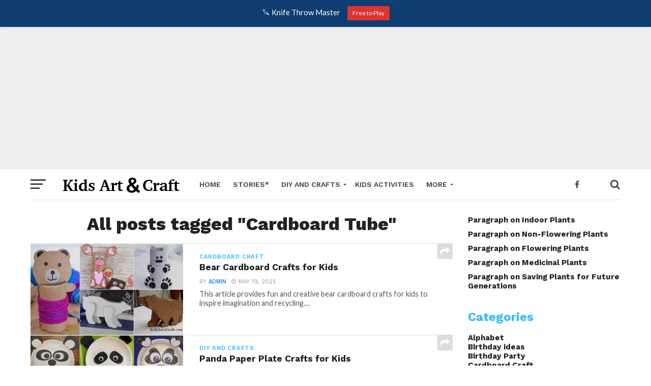

--- FILE ---
content_type: text/html; charset=utf-8
request_url: https://www.google.com/recaptcha/api2/aframe
body_size: 267
content:
<!DOCTYPE HTML><html><head><meta http-equiv="content-type" content="text/html; charset=UTF-8"></head><body><script nonce="_IYsYh7f5lec4mkeNvkVNQ">/** Anti-fraud and anti-abuse applications only. See google.com/recaptcha */ try{var clients={'sodar':'https://pagead2.googlesyndication.com/pagead/sodar?'};window.addEventListener("message",function(a){try{if(a.source===window.parent){var b=JSON.parse(a.data);var c=clients[b['id']];if(c){var d=document.createElement('img');d.src=c+b['params']+'&rc='+(localStorage.getItem("rc::a")?sessionStorage.getItem("rc::b"):"");window.document.body.appendChild(d);sessionStorage.setItem("rc::e",parseInt(sessionStorage.getItem("rc::e")||0)+1);localStorage.setItem("rc::h",'1768802488782');}}}catch(b){}});window.parent.postMessage("_grecaptcha_ready", "*");}catch(b){}</script></body></html>